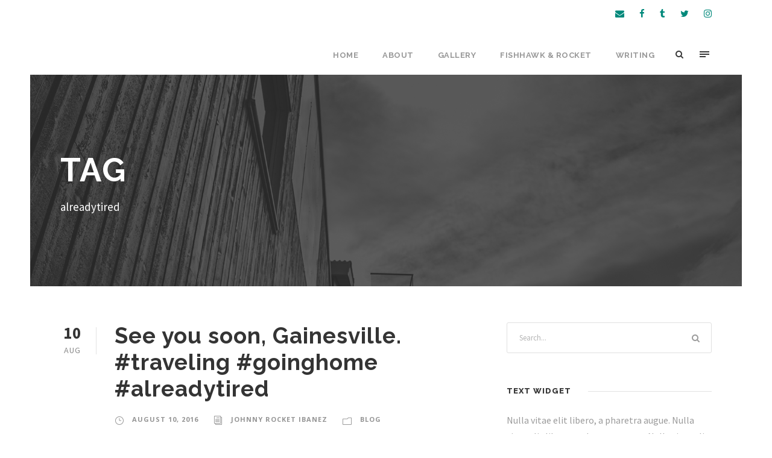

--- FILE ---
content_type: text/html; charset=UTF-8
request_url: http://jrocketibanez.com/tag/alreadytired/
body_size: 7924
content:
<!DOCTYPE html>
<html lang="en-US"
	prefix="og: https://ogp.me/ns#"  class="no-js">
<head>
	<meta charset="UTF-8">
	<meta name="viewport" content="width=device-width, initial-scale=1">
	<link rel="profile" href="http://gmpg.org/xfn/11">
	<link rel="pingback" href="http://jrocketibanez.com/xmlrpc.php">
	<title>alreadytired | Johnny Rocket Ibanez</title>

		<!-- All in One SEO 4.0.18 -->
		<meta name="google-site-verification" content="UA-15022819-4" />
		<link rel="canonical" href="http://jrocketibanez.com/tag/alreadytired/" />
		<script type="application/ld+json" class="aioseo-schema">
			{"@context":"https:\/\/schema.org","@graph":[{"@type":"WebSite","@id":"http:\/\/jrocketibanez.com\/#website","url":"http:\/\/jrocketibanez.com\/","name":"Johnny Rocket Ibanez","description":"Artist","publisher":{"@id":"http:\/\/jrocketibanez.com\/#organization"}},{"@type":"Organization","@id":"http:\/\/jrocketibanez.com\/#organization","name":"Johnny Rocket Ibanez","url":"http:\/\/jrocketibanez.com\/"},{"@type":"BreadcrumbList","@id":"http:\/\/jrocketibanez.com\/tag\/alreadytired\/#breadcrumblist","itemListElement":[{"@type":"ListItem","@id":"http:\/\/jrocketibanez.com\/#listItem","position":"1","item":{"@id":"http:\/\/jrocketibanez.com\/#item","name":"Home","description":"Artist","url":"http:\/\/jrocketibanez.com\/"},"nextItem":"http:\/\/jrocketibanez.com\/tag\/alreadytired\/#listItem"},{"@type":"ListItem","@id":"http:\/\/jrocketibanez.com\/tag\/alreadytired\/#listItem","position":"2","item":{"@id":"http:\/\/jrocketibanez.com\/tag\/alreadytired\/#item","name":"alreadytired","url":"http:\/\/jrocketibanez.com\/tag\/alreadytired\/"},"previousItem":"http:\/\/jrocketibanez.com\/#listItem"}]},{"@type":"CollectionPage","@id":"http:\/\/jrocketibanez.com\/tag\/alreadytired\/#collectionpage","url":"http:\/\/jrocketibanez.com\/tag\/alreadytired\/","name":"alreadytired | Johnny Rocket Ibanez","inLanguage":"en-US","isPartOf":{"@id":"http:\/\/jrocketibanez.com\/#website"},"breadcrumb":{"@id":"http:\/\/jrocketibanez.com\/tag\/alreadytired\/#breadcrumblist"}}]}
		</script>
		<!-- All in One SEO -->

<link rel='dns-prefetch' href='//fonts.googleapis.com' />
<link rel='dns-prefetch' href='//s.w.org' />
<link rel="alternate" type="application/rss+xml" title="Johnny Rocket Ibanez &raquo; Feed" href="http://jrocketibanez.com/feed/" />
<link rel="alternate" type="application/rss+xml" title="Johnny Rocket Ibanez &raquo; Comments Feed" href="http://jrocketibanez.com/comments/feed/" />
<link rel="alternate" type="application/rss+xml" title="Johnny Rocket Ibanez &raquo; alreadytired Tag Feed" href="http://jrocketibanez.com/tag/alreadytired/feed/" />
		<!-- This site uses the Google Analytics by MonsterInsights plugin v9.11.1 - Using Analytics tracking - https://www.monsterinsights.com/ -->
		<!-- Note: MonsterInsights is not currently configured on this site. The site owner needs to authenticate with Google Analytics in the MonsterInsights settings panel. -->
					<!-- No tracking code set -->
				<!-- / Google Analytics by MonsterInsights -->
				<script type="text/javascript">
			window._wpemojiSettings = {"baseUrl":"https:\/\/s.w.org\/images\/core\/emoji\/13.1.0\/72x72\/","ext":".png","svgUrl":"https:\/\/s.w.org\/images\/core\/emoji\/13.1.0\/svg\/","svgExt":".svg","source":{"concatemoji":"http:\/\/jrocketibanez.com\/wp-includes\/js\/wp-emoji-release.min.js?ver=5.8.12"}};
			!function(e,a,t){var n,r,o,i=a.createElement("canvas"),p=i.getContext&&i.getContext("2d");function s(e,t){var a=String.fromCharCode;p.clearRect(0,0,i.width,i.height),p.fillText(a.apply(this,e),0,0);e=i.toDataURL();return p.clearRect(0,0,i.width,i.height),p.fillText(a.apply(this,t),0,0),e===i.toDataURL()}function c(e){var t=a.createElement("script");t.src=e,t.defer=t.type="text/javascript",a.getElementsByTagName("head")[0].appendChild(t)}for(o=Array("flag","emoji"),t.supports={everything:!0,everythingExceptFlag:!0},r=0;r<o.length;r++)t.supports[o[r]]=function(e){if(!p||!p.fillText)return!1;switch(p.textBaseline="top",p.font="600 32px Arial",e){case"flag":return s([127987,65039,8205,9895,65039],[127987,65039,8203,9895,65039])?!1:!s([55356,56826,55356,56819],[55356,56826,8203,55356,56819])&&!s([55356,57332,56128,56423,56128,56418,56128,56421,56128,56430,56128,56423,56128,56447],[55356,57332,8203,56128,56423,8203,56128,56418,8203,56128,56421,8203,56128,56430,8203,56128,56423,8203,56128,56447]);case"emoji":return!s([10084,65039,8205,55357,56613],[10084,65039,8203,55357,56613])}return!1}(o[r]),t.supports.everything=t.supports.everything&&t.supports[o[r]],"flag"!==o[r]&&(t.supports.everythingExceptFlag=t.supports.everythingExceptFlag&&t.supports[o[r]]);t.supports.everythingExceptFlag=t.supports.everythingExceptFlag&&!t.supports.flag,t.DOMReady=!1,t.readyCallback=function(){t.DOMReady=!0},t.supports.everything||(n=function(){t.readyCallback()},a.addEventListener?(a.addEventListener("DOMContentLoaded",n,!1),e.addEventListener("load",n,!1)):(e.attachEvent("onload",n),a.attachEvent("onreadystatechange",function(){"complete"===a.readyState&&t.readyCallback()})),(n=t.source||{}).concatemoji?c(n.concatemoji):n.wpemoji&&n.twemoji&&(c(n.twemoji),c(n.wpemoji)))}(window,document,window._wpemojiSettings);
		</script>
		<style type="text/css">
img.wp-smiley,
img.emoji {
	display: inline !important;
	border: none !important;
	box-shadow: none !important;
	height: 1em !important;
	width: 1em !important;
	margin: 0 .07em !important;
	vertical-align: -0.1em !important;
	background: none !important;
	padding: 0 !important;
}
</style>
	<link rel='stylesheet' id='wp-block-library-css'  href='http://jrocketibanez.com/wp-includes/css/dist/block-library/style.min.css?ver=5.8.12' type='text/css' media='all' />
<link rel='stylesheet' id='contact-form-7-css'  href='http://jrocketibanez.com/wp-content/plugins/contact-form-7/includes/css/styles.css?ver=5.4' type='text/css' media='all' />
<link rel='stylesheet' id='gdlr-core-google-font-css'  href='https://fonts.googleapis.com/css?family=Raleway%3A100%2C100italic%2C200%2C200italic%2C300%2C300italic%2Cregular%2Citalic%2C500%2C500italic%2C600%2C600italic%2C700%2C700italic%2C800%2C800italic%2C900%2C900italic%7CSource+Sans+Pro%3A200%2C200italic%2C300%2C300italic%2Cregular%2Citalic%2C600%2C600italic%2C700%2C700italic%2C900%2C900italic%7COpen+Sans%3A300%2C300italic%2Cregular%2Citalic%2C600%2C600italic%2C700%2C700italic%2C800%2C800italic&#038;subset=latin%2Clatin-ext%2Ccyrillic%2Ccyrillic-ext%2Cgreek%2Cgreek-ext%2Cvietnamese&#038;ver=5.8.12' type='text/css' media='all' />
<link rel='stylesheet' id='font-awesome-css'  href='http://jrocketibanez.com/wp-content/plugins/goodlayers-core/plugins/fontawesome/font-awesome.css?ver=5.8.12' type='text/css' media='all' />
<link rel='stylesheet' id='elegant-font-css'  href='http://jrocketibanez.com/wp-content/plugins/goodlayers-core/plugins/elegant/elegant-font.css?ver=5.8.12' type='text/css' media='all' />
<link rel='stylesheet' id='gdlr-core-plugin-css'  href='http://jrocketibanez.com/wp-content/plugins/goodlayers-core/plugins/style.css?ver=1614620795' type='text/css' media='all' />
<link rel='stylesheet' id='gdlr-core-page-builder-css'  href='http://jrocketibanez.com/wp-content/plugins/goodlayers-core/include/css/page-builder.css?ver=5.8.12' type='text/css' media='all' />
<link rel='stylesheet' id='rs-plugin-settings-css'  href='http://jrocketibanez.com/wp-content/plugins/revslider/public/assets/css/rs6.css?ver=6.2.23' type='text/css' media='all' />
<style id='rs-plugin-settings-inline-css' type='text/css'>
#rs-demo-id {}
</style>
<link rel='stylesheet' id='infinite-style-core-css'  href='http://jrocketibanez.com/wp-content/themes/infinite/css/style-core.css?ver=5.8.12' type='text/css' media='all' />
<link rel='stylesheet' id='infinite-custom-style-css'  href='http://jrocketibanez.com/wp-content/uploads/gdlr-style-custom.css?1614620795&#038;ver=5.8.12' type='text/css' media='all' />
<script type='text/javascript' src='http://jrocketibanez.com/wp-includes/js/jquery/jquery.min.js?ver=3.6.0' id='jquery-core-js'></script>
<script type='text/javascript' src='http://jrocketibanez.com/wp-includes/js/jquery/jquery-migrate.min.js?ver=3.3.2' id='jquery-migrate-js'></script>
<script type='text/javascript' src='http://jrocketibanez.com/wp-content/plugins/revslider/public/assets/js/rbtools.min.js?ver=6.2.23' id='tp-tools-js'></script>
<script type='text/javascript' src='http://jrocketibanez.com/wp-content/plugins/revslider/public/assets/js/rs6.min.js?ver=6.2.23' id='revmin-js'></script>
<!--[if lt IE 9]>
<script type='text/javascript' src='http://jrocketibanez.com/wp-content/themes/infinite/js/html5.js?ver=5.8.12' id='html5js-js'></script>
<![endif]-->
<link rel="https://api.w.org/" href="http://jrocketibanez.com/wp-json/" /><link rel="alternate" type="application/json" href="http://jrocketibanez.com/wp-json/wp/v2/tags/270" /><link rel="EditURI" type="application/rsd+xml" title="RSD" href="http://jrocketibanez.com/xmlrpc.php?rsd" />
<link rel="wlwmanifest" type="application/wlwmanifest+xml" href="http://jrocketibanez.com/wp-includes/wlwmanifest.xml" /> 
<meta name="generator" content="WordPress 5.8.12" />
<style type="text/css">.recentcomments a{display:inline !important;padding:0 !important;margin:0 !important;}</style><meta name="generator" content="Powered by Slider Revolution 6.2.23 - responsive, Mobile-Friendly Slider Plugin for WordPress with comfortable drag and drop interface." />
<script type="text/javascript">function setREVStartSize(e){
			//window.requestAnimationFrame(function() {				 
				window.RSIW = window.RSIW===undefined ? window.innerWidth : window.RSIW;	
				window.RSIH = window.RSIH===undefined ? window.innerHeight : window.RSIH;	
				try {								
					var pw = document.getElementById(e.c).parentNode.offsetWidth,
						newh;
					pw = pw===0 || isNaN(pw) ? window.RSIW : pw;
					e.tabw = e.tabw===undefined ? 0 : parseInt(e.tabw);
					e.thumbw = e.thumbw===undefined ? 0 : parseInt(e.thumbw);
					e.tabh = e.tabh===undefined ? 0 : parseInt(e.tabh);
					e.thumbh = e.thumbh===undefined ? 0 : parseInt(e.thumbh);
					e.tabhide = e.tabhide===undefined ? 0 : parseInt(e.tabhide);
					e.thumbhide = e.thumbhide===undefined ? 0 : parseInt(e.thumbhide);
					e.mh = e.mh===undefined || e.mh=="" || e.mh==="auto" ? 0 : parseInt(e.mh,0);		
					if(e.layout==="fullscreen" || e.l==="fullscreen") 						
						newh = Math.max(e.mh,window.RSIH);					
					else{					
						e.gw = Array.isArray(e.gw) ? e.gw : [e.gw];
						for (var i in e.rl) if (e.gw[i]===undefined || e.gw[i]===0) e.gw[i] = e.gw[i-1];					
						e.gh = e.el===undefined || e.el==="" || (Array.isArray(e.el) && e.el.length==0)? e.gh : e.el;
						e.gh = Array.isArray(e.gh) ? e.gh : [e.gh];
						for (var i in e.rl) if (e.gh[i]===undefined || e.gh[i]===0) e.gh[i] = e.gh[i-1];
											
						var nl = new Array(e.rl.length),
							ix = 0,						
							sl;					
						e.tabw = e.tabhide>=pw ? 0 : e.tabw;
						e.thumbw = e.thumbhide>=pw ? 0 : e.thumbw;
						e.tabh = e.tabhide>=pw ? 0 : e.tabh;
						e.thumbh = e.thumbhide>=pw ? 0 : e.thumbh;					
						for (var i in e.rl) nl[i] = e.rl[i]<window.RSIW ? 0 : e.rl[i];
						sl = nl[0];									
						for (var i in nl) if (sl>nl[i] && nl[i]>0) { sl = nl[i]; ix=i;}															
						var m = pw>(e.gw[ix]+e.tabw+e.thumbw) ? 1 : (pw-(e.tabw+e.thumbw)) / (e.gw[ix]);					
						newh =  (e.gh[ix] * m) + (e.tabh + e.thumbh);
					}				
					if(window.rs_init_css===undefined) window.rs_init_css = document.head.appendChild(document.createElement("style"));					
					document.getElementById(e.c).height = newh+"px";
					window.rs_init_css.innerHTML += "#"+e.c+"_wrapper { height: "+newh+"px }";				
				} catch(e){
					console.log("Failure at Presize of Slider:" + e)
				}					   
			//});
		  };</script>
</head>

<body class="archive tag tag-alreadytired tag-270 gdlr-core-body infinite-body infinite-body-front infinite-boxed  infinite-blockquote-style-1 gdlr-core-link-to-lightbox" data-home-url="http://jrocketibanez.com/" >
<div class="infinite-mobile-header-wrap" ><div class="infinite-top-bar" ><div class="infinite-top-bar-background" ></div><div class="infinite-top-bar-container infinite-container " ><div class="infinite-top-bar-container-inner clearfix" ><div class="infinite-top-bar-right infinite-item-pdlr"><div class="infinite-top-bar-right-social" ><a href="mailto:jrocketibanez@gmail.com" target="_blank" class="infinite-top-bar-social-icon" title="email" ><i class="fa fa-envelope" ></i></a><a href="http://facebook.com/jrocketibanez" target="_blank" class="infinite-top-bar-social-icon" title="facebook" ><i class="fa fa-facebook" ></i></a><a href="http://jrocketibanez.tumblr.com" target="_blank" class="infinite-top-bar-social-icon" title="tumblr" ><i class="fa fa-tumblr" ></i></a><a href="http://twitter.com/jrocketibanez" target="_blank" class="infinite-top-bar-social-icon" title="twitter" ><i class="fa fa-twitter" ></i></a><a href="http://instagram.com/jrocketibanez" target="_blank" class="infinite-top-bar-social-icon" title="instagram" ><i class="fa fa-instagram" ></i></a></div></div></div></div></div><div class="infinite-mobile-header infinite-header-background infinite-style-slide " id="infinite-mobile-header" ><div class="infinite-mobile-header-container infinite-container clearfix" ><div class="infinite-mobile-menu-right" ><div class="infinite-main-menu-search" id="infinite-mobile-top-search" ><i class="fa fa-search" ></i></div><div class="infinite-top-search-wrap" >
	<div class="infinite-top-search-close" ></div>

	<div class="infinite-top-search-row" >
		<div class="infinite-top-search-cell" >
			<form role="search" method="get" class="search-form" action="http://jrocketibanez.com/">
	<input type="text" class="search-field infinite-title-font" placeholder="Search..." value="" name="s">
	<div class="infinite-top-search-submit"><i class="fa fa-search" ></i></div>
	<input type="submit" class="search-submit" value="Search">
	<div class="infinite-top-search-close"><i class="icon_close" ></i></div>
	</form>
		</div>
	</div>

</div>
<div class="infinite-mobile-menu" ><a class="infinite-mm-menu-button infinite-mobile-menu-button infinite-mobile-button-hamburger-small" href="#infinite-mobile-menu" ><span></span></a><div class="infinite-mm-menu-wrap infinite-navigation-font" id="infinite-mobile-menu" data-slide="right" ><ul id="menu-main-menu" class="m-menu"><li class="menu-item menu-item-type-post_type menu-item-object-page menu-item-home menu-item-4040"><a href="http://jrocketibanez.com/">Home</a></li>
<li class="menu-item menu-item-type-post_type menu-item-object-page menu-item-4039"><a href="http://jrocketibanez.com/about/">About</a></li>
<li class="menu-item menu-item-type-post_type menu-item-object-page menu-item-4075"><a href="http://jrocketibanez.com/gallery/">Gallery</a></li>
<li class="menu-item menu-item-type-custom menu-item-object-custom menu-item-4004"><a target="_blank" rel="noopener" href="http://fishhawkandrocket.com">Fishhawk &#038; Rocket</a></li>
<li class="menu-item menu-item-type-custom menu-item-object-custom menu-item-4041"><a target="_blank" rel="noopener" href="http://jalopyrocket.com">Writing</a></li>
</ul></div></div></div></div></div></div><div class="infinite-body-outer-wrapper ">
		<div class="infinite-body-wrapper clearfix ">
	<div class="infinite-top-bar" ><div class="infinite-top-bar-background" ></div><div class="infinite-top-bar-container infinite-container " ><div class="infinite-top-bar-container-inner clearfix" ><div class="infinite-top-bar-right infinite-item-pdlr"><div class="infinite-top-bar-right-social" ><a href="mailto:jrocketibanez@gmail.com" target="_blank" class="infinite-top-bar-social-icon" title="email" ><i class="fa fa-envelope" ></i></a><a href="http://facebook.com/jrocketibanez" target="_blank" class="infinite-top-bar-social-icon" title="facebook" ><i class="fa fa-facebook" ></i></a><a href="http://jrocketibanez.tumblr.com" target="_blank" class="infinite-top-bar-social-icon" title="tumblr" ><i class="fa fa-tumblr" ></i></a><a href="http://twitter.com/jrocketibanez" target="_blank" class="infinite-top-bar-social-icon" title="twitter" ><i class="fa fa-twitter" ></i></a><a href="http://instagram.com/jrocketibanez" target="_blank" class="infinite-top-bar-social-icon" title="instagram" ><i class="fa fa-instagram" ></i></a></div></div></div></div></div>	
<header class="infinite-header-wrap infinite-header-style-plain  infinite-style-menu-right infinite-sticky-navigation infinite-style-slide" data-navigation-offset="75px"  >
	<div class="infinite-header-background" ></div>
	<div class="infinite-header-container  infinite-header-full">
			
		<div class="infinite-header-container-inner clearfix">
						<div class="infinite-navigation infinite-item-pdlr clearfix " >
			<div class="infinite-main-menu" id="infinite-main-menu" ><ul id="menu-main-menu-1" class="sf-menu"><li  class="menu-item menu-item-type-post_type menu-item-object-page menu-item-home menu-item-4040 infinite-normal-menu"><a href="http://jrocketibanez.com/">Home</a></li>
<li  class="menu-item menu-item-type-post_type menu-item-object-page menu-item-4039 infinite-normal-menu"><a href="http://jrocketibanez.com/about/">About</a></li>
<li  class="menu-item menu-item-type-post_type menu-item-object-page menu-item-4075 infinite-normal-menu"><a href="http://jrocketibanez.com/gallery/">Gallery</a></li>
<li  class="menu-item menu-item-type-custom menu-item-object-custom menu-item-4004 infinite-normal-menu"><a target="_blank" href="http://fishhawkandrocket.com">Fishhawk &#038; Rocket</a></li>
<li  class="menu-item menu-item-type-custom menu-item-object-custom menu-item-4041 infinite-normal-menu"><a target="_blank" href="http://jalopyrocket.com">Writing</a></li>
</ul></div><div class="infinite-main-menu-right-wrap clearfix " ><div class="infinite-main-menu-search" id="infinite-top-search" ><i class="fa fa-search" ></i></div><div class="infinite-top-search-wrap" >
	<div class="infinite-top-search-close" ></div>

	<div class="infinite-top-search-row" >
		<div class="infinite-top-search-cell" >
			<form role="search" method="get" class="search-form" action="http://jrocketibanez.com/">
	<input type="text" class="search-field infinite-title-font" placeholder="Search..." value="" name="s">
	<div class="infinite-top-search-submit"><i class="fa fa-search" ></i></div>
	<input type="submit" class="search-submit" value="Search">
	<div class="infinite-top-search-close"><i class="icon_close" ></i></div>
	</form>
		</div>
	</div>

</div>
<div class="infinite-main-menu-right" ><a class="infinite-mm-menu-button infinite-right-menu-button infinite-top-menu-button infinite-mobile-button-hamburger-small" href="#infinite-right-menu" ><span></span></a><div class="infinite-mm-menu-wrap infinite-navigation-font" id="infinite-right-menu" data-slide="right" ><ul id="menu-main-menu-2" class="m-menu"><li class="menu-item menu-item-type-post_type menu-item-object-page menu-item-home menu-item-4040"><a href="http://jrocketibanez.com/">Home</a></li>
<li class="menu-item menu-item-type-post_type menu-item-object-page menu-item-4039"><a href="http://jrocketibanez.com/about/">About</a></li>
<li class="menu-item menu-item-type-post_type menu-item-object-page menu-item-4075"><a href="http://jrocketibanez.com/gallery/">Gallery</a></li>
<li class="menu-item menu-item-type-custom menu-item-object-custom menu-item-4004"><a target="_blank" rel="noopener" href="http://fishhawkandrocket.com">Fishhawk &#038; Rocket</a></li>
<li class="menu-item menu-item-type-custom menu-item-object-custom menu-item-4041"><a target="_blank" rel="noopener" href="http://jalopyrocket.com">Writing</a></li>
</ul></div></div></div>			</div><!-- infinite-navigation -->

		</div><!-- infinite-header-inner -->
	</div><!-- infinite-header-container -->
</header><!-- header --><div class="infinite-page-title-wrap  infinite-style-medium infinite-left-align" ><div class="infinite-header-transparent-substitute" ></div><div class="infinite-page-title-overlay"  ></div><div class="infinite-page-title-container infinite-container" ><div class="infinite-page-title-content infinite-item-pdlr"  ><h3 class="infinite-page-title"  >Tag</h3><div class="infinite-page-caption"  >alreadytired</div></div></div></div>	<div class="infinite-page-wrapper" id="infinite-page-wrapper" ><div class="infinite-content-container infinite-container"><div class=" infinite-sidebar-wrap clearfix infinite-line-height-0 infinite-sidebar-style-right" ><div class=" infinite-sidebar-center infinite-column-40 infinite-line-height" ><div class="infinite-content-area" ><div class="gdlr-core-blog-item gdlr-core-item-pdb clearfix  gdlr-core-style-blog-full"  ><div class="gdlr-core-blog-item-holder gdlr-core-js-2 clearfix" data-layout="fitrows" ><div class="gdlr-core-item-list gdlr-core-blog-full  gdlr-core-item-mglr gdlr-core-style-left"  ><div class="gdlr-core-blog-full-head clearfix"><div class="gdlr-core-blog-date-wrapper gdlr-core-skin-divider"><div class="gdlr-core-blog-date-day gdlr-core-skin-caption">10</div><div class="gdlr-core-blog-date-month gdlr-core-skin-caption">Aug</div></div><div class="gdlr-core-blog-full-head-right"><h3 class="gdlr-core-blog-title gdlr-core-skin-title"  ><a href="http://jrocketibanez.com/see-you-soon-gainesville-traveling-goinghome-alreadytired-2/" >See you soon, Gainesville. #traveling #goinghome #alreadytired</a></h3><div class="gdlr-core-blog-info-wrapper gdlr-core-skin-divider" ><span class="gdlr-core-blog-info gdlr-core-blog-info-font gdlr-core-skin-caption gdlr-core-blog-info-date"  ><span class="gdlr-core-head" ><i class="icon_clock_alt" ></i></span><a href="http://jrocketibanez.com/2016/08/10/" >August 10, 2016</a></span><span class="gdlr-core-blog-info gdlr-core-blog-info-font gdlr-core-skin-caption gdlr-core-blog-info-author"  ><span class="gdlr-core-head" ><i class="icon_documents_alt" ></i></span><a href="http://jrocketibanez.com/author/johnny-rocket-ibanez/" title="Posts by Johnny Rocket Ibanez" rel="author">Johnny Rocket Ibanez</a></span><span class="gdlr-core-blog-info gdlr-core-blog-info-font gdlr-core-skin-caption gdlr-core-blog-info-category"  ><span class="gdlr-core-head" ><i class="icon_folder-alt" ></i></span><a href="http://jrocketibanez.com/category/blog/" rel="tag">Blog</a></span></div></div></div><div class="gdlr-core-blog-content clearfix" >See you soon, Gainesville. #traveling #goinghome #alreadytired<div class="clear"></div><a class="gdlr-core-excerpt-read-more gdlr-core-button gdlr-core-rectangle" href="http://jrocketibanez.com/see-you-soon-gainesville-traveling-goinghome-alreadytired-2/" >Read More</a></div></div><div class="gdlr-core-item-list gdlr-core-blog-full  gdlr-core-item-mglr gdlr-core-style-left"  ><div class="gdlr-core-blog-full-head clearfix"><div class="gdlr-core-blog-date-wrapper gdlr-core-skin-divider"><div class="gdlr-core-blog-date-day gdlr-core-skin-caption">10</div><div class="gdlr-core-blog-date-month gdlr-core-skin-caption">Aug</div></div><div class="gdlr-core-blog-full-head-right"><h3 class="gdlr-core-blog-title gdlr-core-skin-title"  ><a href="http://jrocketibanez.com/see-you-soon-gainesville-traveling-goinghome-alreadytired/" >See you soon, Gainesville. #traveling #goinghome #alreadytired</a></h3><div class="gdlr-core-blog-info-wrapper gdlr-core-skin-divider" ><span class="gdlr-core-blog-info gdlr-core-blog-info-font gdlr-core-skin-caption gdlr-core-blog-info-date"  ><span class="gdlr-core-head" ><i class="icon_clock_alt" ></i></span><a href="http://jrocketibanez.com/2016/08/10/" >August 10, 2016</a></span><span class="gdlr-core-blog-info gdlr-core-blog-info-font gdlr-core-skin-caption gdlr-core-blog-info-author"  ><span class="gdlr-core-head" ><i class="icon_documents_alt" ></i></span><a href="http://jrocketibanez.com/author/johnny-rocket-ibanez/" title="Posts by Johnny Rocket Ibanez" rel="author">Johnny Rocket Ibanez</a></span><span class="gdlr-core-blog-info gdlr-core-blog-info-font gdlr-core-skin-caption gdlr-core-blog-info-category"  ><span class="gdlr-core-head" ><i class="icon_folder-alt" ></i></span><a href="http://jrocketibanez.com/category/blog/" rel="tag">Blog</a></span></div></div></div><div class="gdlr-core-blog-content clearfix" >See you soon, Gainesville. #traveling #goinghome #alreadytired<div class="clear"></div><a class="gdlr-core-excerpt-read-more gdlr-core-button gdlr-core-rectangle" href="http://jrocketibanez.com/see-you-soon-gainesville-traveling-goinghome-alreadytired/" >Read More</a></div></div></div></div></div></div><div class=" infinite-sidebar-right infinite-column-20 infinite-line-height infinite-line-height" ><div class="infinite-sidebar-area infinite-item-pdlr" ><div id="search-3" class="widget widget_search infinite-widget"><form role="search" method="get" class="search-form" action="http://jrocketibanez.com/">
    <input type="search" class="search-field" placeholder="Search..." value="" name="s" />
    <input type="submit" class="search-submit" value="Search" />
</form>	
</div><div id="text-2" class="widget widget_text infinite-widget"><h3 class="infinite-widget-title"><span class="infinite-widget-head-text">Text Widget</span><span class="infinite-widget-head-divider"></span></h3><span class="clear"></span>			<div class="textwidget">Nulla vitae elit libero, a pharetra augue. Nulla vitae elit libero, a pharetra augue. Nulla vitae elit libero, a pharetra augue. Donec sed odio dui. Etiam porta sem malesuada magna mollis euismod.</div>
		</div><div id="gdlr-core-recent-portfolio-widget-2" class="widget widget_gdlr-core-recent-portfolio-widget infinite-widget"><h3 class="infinite-widget-title"><span class="infinite-widget-head-text">Recent Works</span><span class="infinite-widget-head-divider"></span></h3><span class="clear"></span><div class="gdlr-core-recent-portfolio-widget-wrap clearfix"></div></div><div id="recent-comments-3" class="widget widget_recent_comments infinite-widget"><h3 class="infinite-widget-title"><span class="infinite-widget-head-text">Recent Comments</span><span class="infinite-widget-head-divider"></span></h3><span class="clear"></span><ul id="recentcomments"></ul></div><div id="tag_cloud-2" class="widget widget_tag_cloud infinite-widget"><h3 class="infinite-widget-title"><span class="infinite-widget-head-text">Tag Cloud</span><span class="infinite-widget-head-divider"></span></h3><span class="clear"></span><div class="tagcloud"><a href="http://jrocketibanez.com/tag/adventuretime/" class="tag-cloud-link tag-link-454 tag-link-position-1" style="font-size: 10.164948453608pt;" aria-label="adventuretime (6 items)">adventuretime</a>
<a href="http://jrocketibanez.com/tag/anglerfish/" class="tag-cloud-link tag-link-314 tag-link-position-2" style="font-size: 8pt;" aria-label="anglerfish (4 items)">anglerfish</a>
<a href="http://jrocketibanez.com/tag/archespaper/" class="tag-cloud-link tag-link-286 tag-link-position-3" style="font-size: 10.164948453608pt;" aria-label="archespaper (6 items)">archespaper</a>
<a href="http://jrocketibanez.com/tag/architecturesketch/" class="tag-cloud-link tag-link-535 tag-link-position-4" style="font-size: 8pt;" aria-label="architecturesketch (4 items)">architecturesketch</a>
<a href="http://jrocketibanez.com/tag/artistsofinstagram/" class="tag-cloud-link tag-link-241 tag-link-position-5" style="font-size: 11.60824742268pt;" aria-label="artistsofinstagram (8 items)">artistsofinstagram</a>
<a href="http://jrocketibanez.com/tag/ballpoint/" class="tag-cloud-link tag-link-361 tag-link-position-6" style="font-size: 8pt;" aria-label="ballpoint (4 items)">ballpoint</a>
<a href="http://jrocketibanez.com/tag/ballpointpen/" class="tag-cloud-link tag-link-226 tag-link-position-7" style="font-size: 9.1546391752577pt;" aria-label="ballpointpen (5 items)">ballpointpen</a>
<a href="http://jrocketibanez.com/tag/bookart/" class="tag-cloud-link tag-link-312 tag-link-position-8" style="font-size: 9.1546391752577pt;" aria-label="bookart (5 items)">bookart</a>
<a href="http://jrocketibanez.com/tag/childrensbookillustration/" class="tag-cloud-link tag-link-155 tag-link-position-9" style="font-size: 11.60824742268pt;" aria-label="childrensbookillustration (8 items)">childrensbookillustration</a>
<a href="http://jrocketibanez.com/tag/childrensbooks/" class="tag-cloud-link tag-link-316 tag-link-position-10" style="font-size: 8pt;" aria-label="childrensbooks (4 items)">childrensbooks</a>
<a href="http://jrocketibanez.com/tag/coffee/" class="tag-cloud-link tag-link-144 tag-link-position-11" style="font-size: 15.649484536082pt;" aria-label="coffee (16 items)">coffee</a>
<a href="http://jrocketibanez.com/tag/copic/" class="tag-cloud-link tag-link-225 tag-link-position-12" style="font-size: 10.164948453608pt;" aria-label="copic (6 items)">copic</a>
<a href="http://jrocketibanez.com/tag/cottonwoodarts/" class="tag-cloud-link tag-link-150 tag-link-position-13" style="font-size: 10.886597938144pt;" aria-label="cottonwoodarts (7 items)">cottonwoodarts</a>
<a href="http://jrocketibanez.com/tag/dailydrawing/" class="tag-cloud-link tag-link-378 tag-link-position-14" style="font-size: 8pt;" aria-label="dailydrawing (4 items)">dailydrawing</a>
<a href="http://jrocketibanez.com/tag/dogsofinstagram/" class="tag-cloud-link tag-link-276 tag-link-position-15" style="font-size: 12.329896907216pt;" aria-label="dogsofinstagram (9 items)">dogsofinstagram</a>
<a href="http://jrocketibanez.com/tag/drawing/" class="tag-cloud-link tag-link-203 tag-link-position-16" style="font-size: 12.907216494845pt;" aria-label="drawing (10 items)">drawing</a>
<a href="http://jrocketibanez.com/tag/familia/" class="tag-cloud-link tag-link-387 tag-link-position-17" style="font-size: 8pt;" aria-label="familia (4 items)">familia</a>
<a href="http://jrocketibanez.com/tag/fish/" class="tag-cloud-link tag-link-318 tag-link-position-18" style="font-size: 8pt;" aria-label="fish (4 items)">fish</a>
<a href="http://jrocketibanez.com/tag/germany/" class="tag-cloud-link tag-link-177 tag-link-position-19" style="font-size: 10.886597938144pt;" aria-label="germany (7 items)">germany</a>
<a href="http://jrocketibanez.com/tag/greetingcards/" class="tag-cloud-link tag-link-252 tag-link-position-20" style="font-size: 10.886597938144pt;" aria-label="greetingcards (7 items)">greetingcards</a>
<a href="http://jrocketibanez.com/tag/illustration/" class="tag-cloud-link tag-link-191 tag-link-position-21" style="font-size: 21.567010309278pt;" aria-label="illustration (43 items)">illustration</a>
<a href="http://jrocketibanez.com/tag/illustrator/" class="tag-cloud-link tag-link-310 tag-link-position-22" style="font-size: 16.082474226804pt;" aria-label="illustrator (17 items)">illustrator</a>
<a href="http://jrocketibanez.com/tag/illustratorsofinstagram/" class="tag-cloud-link tag-link-477 tag-link-position-23" style="font-size: 15.216494845361pt;" aria-label="illustratorsofinstagram (15 items)">illustratorsofinstagram</a>
<a href="http://jrocketibanez.com/tag/ink/" class="tag-cloud-link tag-link-379 tag-link-position-24" style="font-size: 8pt;" aria-label="ink (4 items)">ink</a>
<a href="http://jrocketibanez.com/tag/inktober/" class="tag-cloud-link tag-link-340 tag-link-position-25" style="font-size: 18.247422680412pt;" aria-label="inktober (25 items)">inktober</a>
<a href="http://jrocketibanez.com/tag/inktober2016/" class="tag-cloud-link tag-link-339 tag-link-position-26" style="font-size: 14.494845360825pt;" aria-label="inktober2016 (13 items)">inktober2016</a>
<a href="http://jrocketibanez.com/tag/inktober2017/" class="tag-cloud-link tag-link-521 tag-link-position-27" style="font-size: 13.484536082474pt;" aria-label="inktober2017 (11 items)">inktober2017</a>
<a href="http://jrocketibanez.com/tag/instatraveling/" class="tag-cloud-link tag-link-362 tag-link-position-28" style="font-size: 8pt;" aria-label="instatraveling (4 items)">instatraveling</a>
<a href="http://jrocketibanez.com/tag/jjingermany/" class="tag-cloud-link tag-link-183 tag-link-position-29" style="font-size: 14.494845360825pt;" aria-label="jjingermany (13 items)">jjingermany</a>
<a href="http://jrocketibanez.com/tag/jjinmacedonia/" class="tag-cloud-link tag-link-213 tag-link-position-30" style="font-size: 9.1546391752577pt;" aria-label="jjinmacedonia (5 items)">jjinmacedonia</a>
<a href="http://jrocketibanez.com/tag/moleskine/" class="tag-cloud-link tag-link-198 tag-link-position-31" style="font-size: 18.103092783505pt;" aria-label="moleskine (24 items)">moleskine</a>
<a href="http://jrocketibanez.com/tag/nautical/" class="tag-cloud-link tag-link-154 tag-link-position-32" style="font-size: 16.948453608247pt;" aria-label="nautical (20 items)">nautical</a>
<a href="http://jrocketibanez.com/tag/penandink/" class="tag-cloud-link tag-link-243 tag-link-position-33" style="font-size: 12.329896907216pt;" aria-label="penandink (9 items)">penandink</a>
<a href="http://jrocketibanez.com/tag/puertorico/" class="tag-cloud-link tag-link-458 tag-link-position-34" style="font-size: 10.886597938144pt;" aria-label="puertorico (7 items)">puertorico</a>
<a href="http://jrocketibanez.com/tag/rocketman/" class="tag-cloud-link tag-link-193 tag-link-position-35" style="font-size: 9.1546391752577pt;" aria-label="rocketman (5 items)">rocketman</a>
<a href="http://jrocketibanez.com/tag/rocketship/" class="tag-cloud-link tag-link-192 tag-link-position-36" style="font-size: 9.1546391752577pt;" aria-label="rocketship (5 items)">rocketship</a>
<a href="http://jrocketibanez.com/tag/sketch/" class="tag-cloud-link tag-link-166 tag-link-position-37" style="font-size: 14.927835051546pt;" aria-label="sketch (14 items)">sketch</a>
<a href="http://jrocketibanez.com/tag/sketchbook/" class="tag-cloud-link tag-link-141 tag-link-position-38" style="font-size: 22pt;" aria-label="sketchbook (46 items)">sketchbook</a>
<a href="http://jrocketibanez.com/tag/staedtler/" class="tag-cloud-link tag-link-189 tag-link-position-39" style="font-size: 18.969072164948pt;" aria-label="staedtler (28 items)">staedtler</a>
<a href="http://jrocketibanez.com/tag/sundayfunday/" class="tag-cloud-link tag-link-159 tag-link-position-40" style="font-size: 12.329896907216pt;" aria-label="sundayfunday (9 items)">sundayfunday</a>
<a href="http://jrocketibanez.com/tag/tgif/" class="tag-cloud-link tag-link-323 tag-link-position-41" style="font-size: 12.329896907216pt;" aria-label="tgif (9 items)">tgif</a>
<a href="http://jrocketibanez.com/tag/washingtondc/" class="tag-cloud-link tag-link-364 tag-link-position-42" style="font-size: 10.164948453608pt;" aria-label="washingtondc (6 items)">washingtondc</a>
<a href="http://jrocketibanez.com/tag/watercolor/" class="tag-cloud-link tag-link-256 tag-link-position-43" style="font-size: 9.1546391752577pt;" aria-label="watercolor (5 items)">watercolor</a>
<a href="http://jrocketibanez.com/tag/wip/" class="tag-cloud-link tag-link-290 tag-link-position-44" style="font-size: 9.1546391752577pt;" aria-label="wip (5 items)">wip</a>
<a href="http://jrocketibanez.com/tag/workinprogress/" class="tag-cloud-link tag-link-291 tag-link-position-45" style="font-size: 11.60824742268pt;" aria-label="workinprogress (8 items)">workinprogress</a></div>
</div></div></div></div></div></div></div></div>
<script type='text/javascript' src='http://jrocketibanez.com/wp-includes/js/dist/vendor/regenerator-runtime.min.js?ver=0.13.7' id='regenerator-runtime-js'></script>
<script type='text/javascript' src='http://jrocketibanez.com/wp-includes/js/dist/vendor/wp-polyfill.min.js?ver=3.15.0' id='wp-polyfill-js'></script>
<script type='text/javascript' src='http://jrocketibanez.com/wp-includes/js/dist/hooks.min.js?ver=a7edae857aab69d69fa10d5aef23a5de' id='wp-hooks-js'></script>
<script type='text/javascript' src='http://jrocketibanez.com/wp-includes/js/dist/i18n.min.js?ver=5f1269854226b4dd90450db411a12b79' id='wp-i18n-js'></script>
<script type='text/javascript' id='wp-i18n-js-after'>
wp.i18n.setLocaleData( { 'text direction\u0004ltr': [ 'ltr' ] } );
</script>
<script type='text/javascript' src='http://jrocketibanez.com/wp-includes/js/dist/vendor/lodash.min.js?ver=4.17.19' id='lodash-js'></script>
<script type='text/javascript' id='lodash-js-after'>
window.lodash = _.noConflict();
</script>
<script type='text/javascript' src='http://jrocketibanez.com/wp-includes/js/dist/url.min.js?ver=9e623834b7667b522230408f099fc05f' id='wp-url-js'></script>
<script type='text/javascript' id='wp-api-fetch-js-translations'>
( function( domain, translations ) {
	var localeData = translations.locale_data[ domain ] || translations.locale_data.messages;
	localeData[""].domain = domain;
	wp.i18n.setLocaleData( localeData, domain );
} )( "default", { "locale_data": { "messages": { "": {} } } } );
</script>
<script type='text/javascript' src='http://jrocketibanez.com/wp-includes/js/dist/api-fetch.min.js?ver=134e23b5f88ba06a093f9f92520a98df' id='wp-api-fetch-js'></script>
<script type='text/javascript' id='wp-api-fetch-js-after'>
wp.apiFetch.use( wp.apiFetch.createRootURLMiddleware( "http://jrocketibanez.com/wp-json/" ) );
wp.apiFetch.nonceMiddleware = wp.apiFetch.createNonceMiddleware( "fc31a564b5" );
wp.apiFetch.use( wp.apiFetch.nonceMiddleware );
wp.apiFetch.use( wp.apiFetch.mediaUploadMiddleware );
wp.apiFetch.nonceEndpoint = "http://jrocketibanez.com/wp-admin/admin-ajax.php?action=rest-nonce";
</script>
<script type='text/javascript' id='contact-form-7-js-extra'>
/* <![CDATA[ */
var wpcf7 = [];
/* ]]> */
</script>
<script type='text/javascript' src='http://jrocketibanez.com/wp-content/plugins/contact-form-7/includes/js/index.js?ver=5.4' id='contact-form-7-js'></script>
<script type='text/javascript' src='http://jrocketibanez.com/wp-content/plugins/goodlayers-core/plugins/script.js?ver=1614620795' id='gdlr-core-plugin-js'></script>
<script type='text/javascript' id='gdlr-core-page-builder-js-extra'>
/* <![CDATA[ */
var gdlr_core_pbf = {"admin":"","video":{"width":"640","height":"360"},"ajax_url":"http:\/\/jrocketibanez.com\/wp-admin\/admin-ajax.php","ilightbox_skin":"dark"};
/* ]]> */
</script>
<script type='text/javascript' src='http://jrocketibanez.com/wp-content/plugins/goodlayers-core/include/js/page-builder.js?ver=1.3.9' id='gdlr-core-page-builder-js'></script>
<script type='text/javascript' src='http://jrocketibanez.com/wp-includes/js/jquery/ui/effect.min.js?ver=1.12.1' id='jquery-effects-core-js'></script>
<script type='text/javascript' src='http://jrocketibanez.com/wp-content/themes/infinite/js/jquery.mmenu.js?ver=1.0.0' id='jquery-mmenu-js'></script>
<script type='text/javascript' src='http://jrocketibanez.com/wp-content/themes/infinite/js/jquery.superfish.js?ver=1.0.0' id='jquery-superfish-js'></script>
<script type='text/javascript' src='http://jrocketibanez.com/wp-content/themes/infinite/js/script-core.js?ver=1.0.0' id='infinite-script-core-js'></script>
<script type='text/javascript' src='http://jrocketibanez.com/wp-includes/js/wp-embed.min.js?ver=5.8.12' id='wp-embed-js'></script>

</body>
</html>